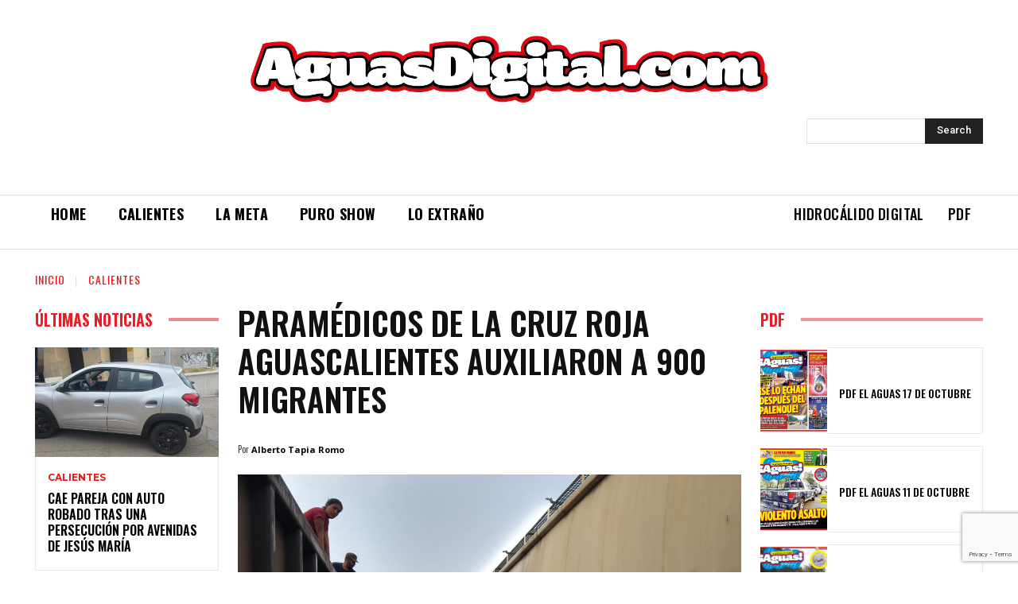

--- FILE ---
content_type: text/html; charset=utf-8
request_url: https://www.google.com/recaptcha/api2/anchor?ar=1&k=6LdhJMQZAAAAAFkoj9iGgcZl2WQ3tkvISrk0i_Lk&co=aHR0cHM6Ly9hZ3Vhc2RpZ2l0YWwuY29tOjQ0Mw..&hl=en&v=PoyoqOPhxBO7pBk68S4YbpHZ&size=invisible&anchor-ms=20000&execute-ms=30000&cb=5vyejvfvybrc
body_size: 48686
content:
<!DOCTYPE HTML><html dir="ltr" lang="en"><head><meta http-equiv="Content-Type" content="text/html; charset=UTF-8">
<meta http-equiv="X-UA-Compatible" content="IE=edge">
<title>reCAPTCHA</title>
<style type="text/css">
/* cyrillic-ext */
@font-face {
  font-family: 'Roboto';
  font-style: normal;
  font-weight: 400;
  font-stretch: 100%;
  src: url(//fonts.gstatic.com/s/roboto/v48/KFO7CnqEu92Fr1ME7kSn66aGLdTylUAMa3GUBHMdazTgWw.woff2) format('woff2');
  unicode-range: U+0460-052F, U+1C80-1C8A, U+20B4, U+2DE0-2DFF, U+A640-A69F, U+FE2E-FE2F;
}
/* cyrillic */
@font-face {
  font-family: 'Roboto';
  font-style: normal;
  font-weight: 400;
  font-stretch: 100%;
  src: url(//fonts.gstatic.com/s/roboto/v48/KFO7CnqEu92Fr1ME7kSn66aGLdTylUAMa3iUBHMdazTgWw.woff2) format('woff2');
  unicode-range: U+0301, U+0400-045F, U+0490-0491, U+04B0-04B1, U+2116;
}
/* greek-ext */
@font-face {
  font-family: 'Roboto';
  font-style: normal;
  font-weight: 400;
  font-stretch: 100%;
  src: url(//fonts.gstatic.com/s/roboto/v48/KFO7CnqEu92Fr1ME7kSn66aGLdTylUAMa3CUBHMdazTgWw.woff2) format('woff2');
  unicode-range: U+1F00-1FFF;
}
/* greek */
@font-face {
  font-family: 'Roboto';
  font-style: normal;
  font-weight: 400;
  font-stretch: 100%;
  src: url(//fonts.gstatic.com/s/roboto/v48/KFO7CnqEu92Fr1ME7kSn66aGLdTylUAMa3-UBHMdazTgWw.woff2) format('woff2');
  unicode-range: U+0370-0377, U+037A-037F, U+0384-038A, U+038C, U+038E-03A1, U+03A3-03FF;
}
/* math */
@font-face {
  font-family: 'Roboto';
  font-style: normal;
  font-weight: 400;
  font-stretch: 100%;
  src: url(//fonts.gstatic.com/s/roboto/v48/KFO7CnqEu92Fr1ME7kSn66aGLdTylUAMawCUBHMdazTgWw.woff2) format('woff2');
  unicode-range: U+0302-0303, U+0305, U+0307-0308, U+0310, U+0312, U+0315, U+031A, U+0326-0327, U+032C, U+032F-0330, U+0332-0333, U+0338, U+033A, U+0346, U+034D, U+0391-03A1, U+03A3-03A9, U+03B1-03C9, U+03D1, U+03D5-03D6, U+03F0-03F1, U+03F4-03F5, U+2016-2017, U+2034-2038, U+203C, U+2040, U+2043, U+2047, U+2050, U+2057, U+205F, U+2070-2071, U+2074-208E, U+2090-209C, U+20D0-20DC, U+20E1, U+20E5-20EF, U+2100-2112, U+2114-2115, U+2117-2121, U+2123-214F, U+2190, U+2192, U+2194-21AE, U+21B0-21E5, U+21F1-21F2, U+21F4-2211, U+2213-2214, U+2216-22FF, U+2308-230B, U+2310, U+2319, U+231C-2321, U+2336-237A, U+237C, U+2395, U+239B-23B7, U+23D0, U+23DC-23E1, U+2474-2475, U+25AF, U+25B3, U+25B7, U+25BD, U+25C1, U+25CA, U+25CC, U+25FB, U+266D-266F, U+27C0-27FF, U+2900-2AFF, U+2B0E-2B11, U+2B30-2B4C, U+2BFE, U+3030, U+FF5B, U+FF5D, U+1D400-1D7FF, U+1EE00-1EEFF;
}
/* symbols */
@font-face {
  font-family: 'Roboto';
  font-style: normal;
  font-weight: 400;
  font-stretch: 100%;
  src: url(//fonts.gstatic.com/s/roboto/v48/KFO7CnqEu92Fr1ME7kSn66aGLdTylUAMaxKUBHMdazTgWw.woff2) format('woff2');
  unicode-range: U+0001-000C, U+000E-001F, U+007F-009F, U+20DD-20E0, U+20E2-20E4, U+2150-218F, U+2190, U+2192, U+2194-2199, U+21AF, U+21E6-21F0, U+21F3, U+2218-2219, U+2299, U+22C4-22C6, U+2300-243F, U+2440-244A, U+2460-24FF, U+25A0-27BF, U+2800-28FF, U+2921-2922, U+2981, U+29BF, U+29EB, U+2B00-2BFF, U+4DC0-4DFF, U+FFF9-FFFB, U+10140-1018E, U+10190-1019C, U+101A0, U+101D0-101FD, U+102E0-102FB, U+10E60-10E7E, U+1D2C0-1D2D3, U+1D2E0-1D37F, U+1F000-1F0FF, U+1F100-1F1AD, U+1F1E6-1F1FF, U+1F30D-1F30F, U+1F315, U+1F31C, U+1F31E, U+1F320-1F32C, U+1F336, U+1F378, U+1F37D, U+1F382, U+1F393-1F39F, U+1F3A7-1F3A8, U+1F3AC-1F3AF, U+1F3C2, U+1F3C4-1F3C6, U+1F3CA-1F3CE, U+1F3D4-1F3E0, U+1F3ED, U+1F3F1-1F3F3, U+1F3F5-1F3F7, U+1F408, U+1F415, U+1F41F, U+1F426, U+1F43F, U+1F441-1F442, U+1F444, U+1F446-1F449, U+1F44C-1F44E, U+1F453, U+1F46A, U+1F47D, U+1F4A3, U+1F4B0, U+1F4B3, U+1F4B9, U+1F4BB, U+1F4BF, U+1F4C8-1F4CB, U+1F4D6, U+1F4DA, U+1F4DF, U+1F4E3-1F4E6, U+1F4EA-1F4ED, U+1F4F7, U+1F4F9-1F4FB, U+1F4FD-1F4FE, U+1F503, U+1F507-1F50B, U+1F50D, U+1F512-1F513, U+1F53E-1F54A, U+1F54F-1F5FA, U+1F610, U+1F650-1F67F, U+1F687, U+1F68D, U+1F691, U+1F694, U+1F698, U+1F6AD, U+1F6B2, U+1F6B9-1F6BA, U+1F6BC, U+1F6C6-1F6CF, U+1F6D3-1F6D7, U+1F6E0-1F6EA, U+1F6F0-1F6F3, U+1F6F7-1F6FC, U+1F700-1F7FF, U+1F800-1F80B, U+1F810-1F847, U+1F850-1F859, U+1F860-1F887, U+1F890-1F8AD, U+1F8B0-1F8BB, U+1F8C0-1F8C1, U+1F900-1F90B, U+1F93B, U+1F946, U+1F984, U+1F996, U+1F9E9, U+1FA00-1FA6F, U+1FA70-1FA7C, U+1FA80-1FA89, U+1FA8F-1FAC6, U+1FACE-1FADC, U+1FADF-1FAE9, U+1FAF0-1FAF8, U+1FB00-1FBFF;
}
/* vietnamese */
@font-face {
  font-family: 'Roboto';
  font-style: normal;
  font-weight: 400;
  font-stretch: 100%;
  src: url(//fonts.gstatic.com/s/roboto/v48/KFO7CnqEu92Fr1ME7kSn66aGLdTylUAMa3OUBHMdazTgWw.woff2) format('woff2');
  unicode-range: U+0102-0103, U+0110-0111, U+0128-0129, U+0168-0169, U+01A0-01A1, U+01AF-01B0, U+0300-0301, U+0303-0304, U+0308-0309, U+0323, U+0329, U+1EA0-1EF9, U+20AB;
}
/* latin-ext */
@font-face {
  font-family: 'Roboto';
  font-style: normal;
  font-weight: 400;
  font-stretch: 100%;
  src: url(//fonts.gstatic.com/s/roboto/v48/KFO7CnqEu92Fr1ME7kSn66aGLdTylUAMa3KUBHMdazTgWw.woff2) format('woff2');
  unicode-range: U+0100-02BA, U+02BD-02C5, U+02C7-02CC, U+02CE-02D7, U+02DD-02FF, U+0304, U+0308, U+0329, U+1D00-1DBF, U+1E00-1E9F, U+1EF2-1EFF, U+2020, U+20A0-20AB, U+20AD-20C0, U+2113, U+2C60-2C7F, U+A720-A7FF;
}
/* latin */
@font-face {
  font-family: 'Roboto';
  font-style: normal;
  font-weight: 400;
  font-stretch: 100%;
  src: url(//fonts.gstatic.com/s/roboto/v48/KFO7CnqEu92Fr1ME7kSn66aGLdTylUAMa3yUBHMdazQ.woff2) format('woff2');
  unicode-range: U+0000-00FF, U+0131, U+0152-0153, U+02BB-02BC, U+02C6, U+02DA, U+02DC, U+0304, U+0308, U+0329, U+2000-206F, U+20AC, U+2122, U+2191, U+2193, U+2212, U+2215, U+FEFF, U+FFFD;
}
/* cyrillic-ext */
@font-face {
  font-family: 'Roboto';
  font-style: normal;
  font-weight: 500;
  font-stretch: 100%;
  src: url(//fonts.gstatic.com/s/roboto/v48/KFO7CnqEu92Fr1ME7kSn66aGLdTylUAMa3GUBHMdazTgWw.woff2) format('woff2');
  unicode-range: U+0460-052F, U+1C80-1C8A, U+20B4, U+2DE0-2DFF, U+A640-A69F, U+FE2E-FE2F;
}
/* cyrillic */
@font-face {
  font-family: 'Roboto';
  font-style: normal;
  font-weight: 500;
  font-stretch: 100%;
  src: url(//fonts.gstatic.com/s/roboto/v48/KFO7CnqEu92Fr1ME7kSn66aGLdTylUAMa3iUBHMdazTgWw.woff2) format('woff2');
  unicode-range: U+0301, U+0400-045F, U+0490-0491, U+04B0-04B1, U+2116;
}
/* greek-ext */
@font-face {
  font-family: 'Roboto';
  font-style: normal;
  font-weight: 500;
  font-stretch: 100%;
  src: url(//fonts.gstatic.com/s/roboto/v48/KFO7CnqEu92Fr1ME7kSn66aGLdTylUAMa3CUBHMdazTgWw.woff2) format('woff2');
  unicode-range: U+1F00-1FFF;
}
/* greek */
@font-face {
  font-family: 'Roboto';
  font-style: normal;
  font-weight: 500;
  font-stretch: 100%;
  src: url(//fonts.gstatic.com/s/roboto/v48/KFO7CnqEu92Fr1ME7kSn66aGLdTylUAMa3-UBHMdazTgWw.woff2) format('woff2');
  unicode-range: U+0370-0377, U+037A-037F, U+0384-038A, U+038C, U+038E-03A1, U+03A3-03FF;
}
/* math */
@font-face {
  font-family: 'Roboto';
  font-style: normal;
  font-weight: 500;
  font-stretch: 100%;
  src: url(//fonts.gstatic.com/s/roboto/v48/KFO7CnqEu92Fr1ME7kSn66aGLdTylUAMawCUBHMdazTgWw.woff2) format('woff2');
  unicode-range: U+0302-0303, U+0305, U+0307-0308, U+0310, U+0312, U+0315, U+031A, U+0326-0327, U+032C, U+032F-0330, U+0332-0333, U+0338, U+033A, U+0346, U+034D, U+0391-03A1, U+03A3-03A9, U+03B1-03C9, U+03D1, U+03D5-03D6, U+03F0-03F1, U+03F4-03F5, U+2016-2017, U+2034-2038, U+203C, U+2040, U+2043, U+2047, U+2050, U+2057, U+205F, U+2070-2071, U+2074-208E, U+2090-209C, U+20D0-20DC, U+20E1, U+20E5-20EF, U+2100-2112, U+2114-2115, U+2117-2121, U+2123-214F, U+2190, U+2192, U+2194-21AE, U+21B0-21E5, U+21F1-21F2, U+21F4-2211, U+2213-2214, U+2216-22FF, U+2308-230B, U+2310, U+2319, U+231C-2321, U+2336-237A, U+237C, U+2395, U+239B-23B7, U+23D0, U+23DC-23E1, U+2474-2475, U+25AF, U+25B3, U+25B7, U+25BD, U+25C1, U+25CA, U+25CC, U+25FB, U+266D-266F, U+27C0-27FF, U+2900-2AFF, U+2B0E-2B11, U+2B30-2B4C, U+2BFE, U+3030, U+FF5B, U+FF5D, U+1D400-1D7FF, U+1EE00-1EEFF;
}
/* symbols */
@font-face {
  font-family: 'Roboto';
  font-style: normal;
  font-weight: 500;
  font-stretch: 100%;
  src: url(//fonts.gstatic.com/s/roboto/v48/KFO7CnqEu92Fr1ME7kSn66aGLdTylUAMaxKUBHMdazTgWw.woff2) format('woff2');
  unicode-range: U+0001-000C, U+000E-001F, U+007F-009F, U+20DD-20E0, U+20E2-20E4, U+2150-218F, U+2190, U+2192, U+2194-2199, U+21AF, U+21E6-21F0, U+21F3, U+2218-2219, U+2299, U+22C4-22C6, U+2300-243F, U+2440-244A, U+2460-24FF, U+25A0-27BF, U+2800-28FF, U+2921-2922, U+2981, U+29BF, U+29EB, U+2B00-2BFF, U+4DC0-4DFF, U+FFF9-FFFB, U+10140-1018E, U+10190-1019C, U+101A0, U+101D0-101FD, U+102E0-102FB, U+10E60-10E7E, U+1D2C0-1D2D3, U+1D2E0-1D37F, U+1F000-1F0FF, U+1F100-1F1AD, U+1F1E6-1F1FF, U+1F30D-1F30F, U+1F315, U+1F31C, U+1F31E, U+1F320-1F32C, U+1F336, U+1F378, U+1F37D, U+1F382, U+1F393-1F39F, U+1F3A7-1F3A8, U+1F3AC-1F3AF, U+1F3C2, U+1F3C4-1F3C6, U+1F3CA-1F3CE, U+1F3D4-1F3E0, U+1F3ED, U+1F3F1-1F3F3, U+1F3F5-1F3F7, U+1F408, U+1F415, U+1F41F, U+1F426, U+1F43F, U+1F441-1F442, U+1F444, U+1F446-1F449, U+1F44C-1F44E, U+1F453, U+1F46A, U+1F47D, U+1F4A3, U+1F4B0, U+1F4B3, U+1F4B9, U+1F4BB, U+1F4BF, U+1F4C8-1F4CB, U+1F4D6, U+1F4DA, U+1F4DF, U+1F4E3-1F4E6, U+1F4EA-1F4ED, U+1F4F7, U+1F4F9-1F4FB, U+1F4FD-1F4FE, U+1F503, U+1F507-1F50B, U+1F50D, U+1F512-1F513, U+1F53E-1F54A, U+1F54F-1F5FA, U+1F610, U+1F650-1F67F, U+1F687, U+1F68D, U+1F691, U+1F694, U+1F698, U+1F6AD, U+1F6B2, U+1F6B9-1F6BA, U+1F6BC, U+1F6C6-1F6CF, U+1F6D3-1F6D7, U+1F6E0-1F6EA, U+1F6F0-1F6F3, U+1F6F7-1F6FC, U+1F700-1F7FF, U+1F800-1F80B, U+1F810-1F847, U+1F850-1F859, U+1F860-1F887, U+1F890-1F8AD, U+1F8B0-1F8BB, U+1F8C0-1F8C1, U+1F900-1F90B, U+1F93B, U+1F946, U+1F984, U+1F996, U+1F9E9, U+1FA00-1FA6F, U+1FA70-1FA7C, U+1FA80-1FA89, U+1FA8F-1FAC6, U+1FACE-1FADC, U+1FADF-1FAE9, U+1FAF0-1FAF8, U+1FB00-1FBFF;
}
/* vietnamese */
@font-face {
  font-family: 'Roboto';
  font-style: normal;
  font-weight: 500;
  font-stretch: 100%;
  src: url(//fonts.gstatic.com/s/roboto/v48/KFO7CnqEu92Fr1ME7kSn66aGLdTylUAMa3OUBHMdazTgWw.woff2) format('woff2');
  unicode-range: U+0102-0103, U+0110-0111, U+0128-0129, U+0168-0169, U+01A0-01A1, U+01AF-01B0, U+0300-0301, U+0303-0304, U+0308-0309, U+0323, U+0329, U+1EA0-1EF9, U+20AB;
}
/* latin-ext */
@font-face {
  font-family: 'Roboto';
  font-style: normal;
  font-weight: 500;
  font-stretch: 100%;
  src: url(//fonts.gstatic.com/s/roboto/v48/KFO7CnqEu92Fr1ME7kSn66aGLdTylUAMa3KUBHMdazTgWw.woff2) format('woff2');
  unicode-range: U+0100-02BA, U+02BD-02C5, U+02C7-02CC, U+02CE-02D7, U+02DD-02FF, U+0304, U+0308, U+0329, U+1D00-1DBF, U+1E00-1E9F, U+1EF2-1EFF, U+2020, U+20A0-20AB, U+20AD-20C0, U+2113, U+2C60-2C7F, U+A720-A7FF;
}
/* latin */
@font-face {
  font-family: 'Roboto';
  font-style: normal;
  font-weight: 500;
  font-stretch: 100%;
  src: url(//fonts.gstatic.com/s/roboto/v48/KFO7CnqEu92Fr1ME7kSn66aGLdTylUAMa3yUBHMdazQ.woff2) format('woff2');
  unicode-range: U+0000-00FF, U+0131, U+0152-0153, U+02BB-02BC, U+02C6, U+02DA, U+02DC, U+0304, U+0308, U+0329, U+2000-206F, U+20AC, U+2122, U+2191, U+2193, U+2212, U+2215, U+FEFF, U+FFFD;
}
/* cyrillic-ext */
@font-face {
  font-family: 'Roboto';
  font-style: normal;
  font-weight: 900;
  font-stretch: 100%;
  src: url(//fonts.gstatic.com/s/roboto/v48/KFO7CnqEu92Fr1ME7kSn66aGLdTylUAMa3GUBHMdazTgWw.woff2) format('woff2');
  unicode-range: U+0460-052F, U+1C80-1C8A, U+20B4, U+2DE0-2DFF, U+A640-A69F, U+FE2E-FE2F;
}
/* cyrillic */
@font-face {
  font-family: 'Roboto';
  font-style: normal;
  font-weight: 900;
  font-stretch: 100%;
  src: url(//fonts.gstatic.com/s/roboto/v48/KFO7CnqEu92Fr1ME7kSn66aGLdTylUAMa3iUBHMdazTgWw.woff2) format('woff2');
  unicode-range: U+0301, U+0400-045F, U+0490-0491, U+04B0-04B1, U+2116;
}
/* greek-ext */
@font-face {
  font-family: 'Roboto';
  font-style: normal;
  font-weight: 900;
  font-stretch: 100%;
  src: url(//fonts.gstatic.com/s/roboto/v48/KFO7CnqEu92Fr1ME7kSn66aGLdTylUAMa3CUBHMdazTgWw.woff2) format('woff2');
  unicode-range: U+1F00-1FFF;
}
/* greek */
@font-face {
  font-family: 'Roboto';
  font-style: normal;
  font-weight: 900;
  font-stretch: 100%;
  src: url(//fonts.gstatic.com/s/roboto/v48/KFO7CnqEu92Fr1ME7kSn66aGLdTylUAMa3-UBHMdazTgWw.woff2) format('woff2');
  unicode-range: U+0370-0377, U+037A-037F, U+0384-038A, U+038C, U+038E-03A1, U+03A3-03FF;
}
/* math */
@font-face {
  font-family: 'Roboto';
  font-style: normal;
  font-weight: 900;
  font-stretch: 100%;
  src: url(//fonts.gstatic.com/s/roboto/v48/KFO7CnqEu92Fr1ME7kSn66aGLdTylUAMawCUBHMdazTgWw.woff2) format('woff2');
  unicode-range: U+0302-0303, U+0305, U+0307-0308, U+0310, U+0312, U+0315, U+031A, U+0326-0327, U+032C, U+032F-0330, U+0332-0333, U+0338, U+033A, U+0346, U+034D, U+0391-03A1, U+03A3-03A9, U+03B1-03C9, U+03D1, U+03D5-03D6, U+03F0-03F1, U+03F4-03F5, U+2016-2017, U+2034-2038, U+203C, U+2040, U+2043, U+2047, U+2050, U+2057, U+205F, U+2070-2071, U+2074-208E, U+2090-209C, U+20D0-20DC, U+20E1, U+20E5-20EF, U+2100-2112, U+2114-2115, U+2117-2121, U+2123-214F, U+2190, U+2192, U+2194-21AE, U+21B0-21E5, U+21F1-21F2, U+21F4-2211, U+2213-2214, U+2216-22FF, U+2308-230B, U+2310, U+2319, U+231C-2321, U+2336-237A, U+237C, U+2395, U+239B-23B7, U+23D0, U+23DC-23E1, U+2474-2475, U+25AF, U+25B3, U+25B7, U+25BD, U+25C1, U+25CA, U+25CC, U+25FB, U+266D-266F, U+27C0-27FF, U+2900-2AFF, U+2B0E-2B11, U+2B30-2B4C, U+2BFE, U+3030, U+FF5B, U+FF5D, U+1D400-1D7FF, U+1EE00-1EEFF;
}
/* symbols */
@font-face {
  font-family: 'Roboto';
  font-style: normal;
  font-weight: 900;
  font-stretch: 100%;
  src: url(//fonts.gstatic.com/s/roboto/v48/KFO7CnqEu92Fr1ME7kSn66aGLdTylUAMaxKUBHMdazTgWw.woff2) format('woff2');
  unicode-range: U+0001-000C, U+000E-001F, U+007F-009F, U+20DD-20E0, U+20E2-20E4, U+2150-218F, U+2190, U+2192, U+2194-2199, U+21AF, U+21E6-21F0, U+21F3, U+2218-2219, U+2299, U+22C4-22C6, U+2300-243F, U+2440-244A, U+2460-24FF, U+25A0-27BF, U+2800-28FF, U+2921-2922, U+2981, U+29BF, U+29EB, U+2B00-2BFF, U+4DC0-4DFF, U+FFF9-FFFB, U+10140-1018E, U+10190-1019C, U+101A0, U+101D0-101FD, U+102E0-102FB, U+10E60-10E7E, U+1D2C0-1D2D3, U+1D2E0-1D37F, U+1F000-1F0FF, U+1F100-1F1AD, U+1F1E6-1F1FF, U+1F30D-1F30F, U+1F315, U+1F31C, U+1F31E, U+1F320-1F32C, U+1F336, U+1F378, U+1F37D, U+1F382, U+1F393-1F39F, U+1F3A7-1F3A8, U+1F3AC-1F3AF, U+1F3C2, U+1F3C4-1F3C6, U+1F3CA-1F3CE, U+1F3D4-1F3E0, U+1F3ED, U+1F3F1-1F3F3, U+1F3F5-1F3F7, U+1F408, U+1F415, U+1F41F, U+1F426, U+1F43F, U+1F441-1F442, U+1F444, U+1F446-1F449, U+1F44C-1F44E, U+1F453, U+1F46A, U+1F47D, U+1F4A3, U+1F4B0, U+1F4B3, U+1F4B9, U+1F4BB, U+1F4BF, U+1F4C8-1F4CB, U+1F4D6, U+1F4DA, U+1F4DF, U+1F4E3-1F4E6, U+1F4EA-1F4ED, U+1F4F7, U+1F4F9-1F4FB, U+1F4FD-1F4FE, U+1F503, U+1F507-1F50B, U+1F50D, U+1F512-1F513, U+1F53E-1F54A, U+1F54F-1F5FA, U+1F610, U+1F650-1F67F, U+1F687, U+1F68D, U+1F691, U+1F694, U+1F698, U+1F6AD, U+1F6B2, U+1F6B9-1F6BA, U+1F6BC, U+1F6C6-1F6CF, U+1F6D3-1F6D7, U+1F6E0-1F6EA, U+1F6F0-1F6F3, U+1F6F7-1F6FC, U+1F700-1F7FF, U+1F800-1F80B, U+1F810-1F847, U+1F850-1F859, U+1F860-1F887, U+1F890-1F8AD, U+1F8B0-1F8BB, U+1F8C0-1F8C1, U+1F900-1F90B, U+1F93B, U+1F946, U+1F984, U+1F996, U+1F9E9, U+1FA00-1FA6F, U+1FA70-1FA7C, U+1FA80-1FA89, U+1FA8F-1FAC6, U+1FACE-1FADC, U+1FADF-1FAE9, U+1FAF0-1FAF8, U+1FB00-1FBFF;
}
/* vietnamese */
@font-face {
  font-family: 'Roboto';
  font-style: normal;
  font-weight: 900;
  font-stretch: 100%;
  src: url(//fonts.gstatic.com/s/roboto/v48/KFO7CnqEu92Fr1ME7kSn66aGLdTylUAMa3OUBHMdazTgWw.woff2) format('woff2');
  unicode-range: U+0102-0103, U+0110-0111, U+0128-0129, U+0168-0169, U+01A0-01A1, U+01AF-01B0, U+0300-0301, U+0303-0304, U+0308-0309, U+0323, U+0329, U+1EA0-1EF9, U+20AB;
}
/* latin-ext */
@font-face {
  font-family: 'Roboto';
  font-style: normal;
  font-weight: 900;
  font-stretch: 100%;
  src: url(//fonts.gstatic.com/s/roboto/v48/KFO7CnqEu92Fr1ME7kSn66aGLdTylUAMa3KUBHMdazTgWw.woff2) format('woff2');
  unicode-range: U+0100-02BA, U+02BD-02C5, U+02C7-02CC, U+02CE-02D7, U+02DD-02FF, U+0304, U+0308, U+0329, U+1D00-1DBF, U+1E00-1E9F, U+1EF2-1EFF, U+2020, U+20A0-20AB, U+20AD-20C0, U+2113, U+2C60-2C7F, U+A720-A7FF;
}
/* latin */
@font-face {
  font-family: 'Roboto';
  font-style: normal;
  font-weight: 900;
  font-stretch: 100%;
  src: url(//fonts.gstatic.com/s/roboto/v48/KFO7CnqEu92Fr1ME7kSn66aGLdTylUAMa3yUBHMdazQ.woff2) format('woff2');
  unicode-range: U+0000-00FF, U+0131, U+0152-0153, U+02BB-02BC, U+02C6, U+02DA, U+02DC, U+0304, U+0308, U+0329, U+2000-206F, U+20AC, U+2122, U+2191, U+2193, U+2212, U+2215, U+FEFF, U+FFFD;
}

</style>
<link rel="stylesheet" type="text/css" href="https://www.gstatic.com/recaptcha/releases/PoyoqOPhxBO7pBk68S4YbpHZ/styles__ltr.css">
<script nonce="nElwYcw2hdQnEyAUwHRHnQ" type="text/javascript">window['__recaptcha_api'] = 'https://www.google.com/recaptcha/api2/';</script>
<script type="text/javascript" src="https://www.gstatic.com/recaptcha/releases/PoyoqOPhxBO7pBk68S4YbpHZ/recaptcha__en.js" nonce="nElwYcw2hdQnEyAUwHRHnQ">
      
    </script></head>
<body><div id="rc-anchor-alert" class="rc-anchor-alert"></div>
<input type="hidden" id="recaptcha-token" value="[base64]">
<script type="text/javascript" nonce="nElwYcw2hdQnEyAUwHRHnQ">
      recaptcha.anchor.Main.init("[\x22ainput\x22,[\x22bgdata\x22,\x22\x22,\[base64]/[base64]/[base64]/[base64]/[base64]/[base64]/[base64]/[base64]/[base64]/[base64]\\u003d\x22,\[base64]\x22,\x22wpcnwoHDtMOCwpzDnMK3IcKZGCUlT1VfYcOKw5lPw5gGwpMqwoXCnSIuakxKZ8KnO8K1Wl3CgsOGcG16wpHCscOEwpbCgmHDl2nCmsOhwqjCkMKFw4M5wrnDj8Oew6vCsBtmB8KQwrbDvcKsw7Y0aMOTw53ChcOQwqkjEMOtIzLCt180wrLCp8ORAX/Duy17w4hvdAFoaWjCqMOwXCMww5l2wpMXVCBdV3Eqw4jDpsKSwqF/[base64]/DvcOmdcOnw5TDuxfClcO1woIWGsO/Hx7CksOhGkxgHcOXw47CmQzDsMOwBE4YwrPDumbCkMOswrzDq8OObxbDh8KUwr7CvHvCnUwcw6rDiMKDwroyw7YUwqzCrsKfwpLDrVfDkMKDwpnDn1R7wqhpw5gRw5nDusKJQMKBw58MIsOMX8K5eA/CjMKfwpATw7fCtz3CmDoCWAzCnhcxwoLDgC87dyfCki7Cp8ODYMK7wo8abhzDh8KnBGg5w6DCgsOew4TCtMKJfsOwwpFkHFvCucOwbmMyw7/Cvl7ChcKyw4jDvWzDr1XCg8KhRU1yO8Kpw5YeBnfDs8K6wr4eGmDCvsKCaMKQDicyDsK/TxYnGsKaa8KYN1scc8Kew5/DiMKBGsKfURALw5/DjSQFw77CmTLDk8K4w44oAWXCmsKzT8KjPsOUZMKeBTRBw6AMw5XCuynDrMOcHlLCusKwwoDDuMKaNcKuNl4gGsKhw5LDpggYU1ADworDtsO6NcO7MkV1C8OIwpjDksKww6tcw5zDmMK7NyPDuWxmcw4ZZMOAw5tZwpzDrn3DusKWB8OhRMO3SFtvwphJSBh2UE5/woMlw7bDgMK+K8KIwqLDkE/ChcOMNMOew6RZw5ENw7QCbExOdhvDsD9GYsKkwrtSdjzDtMOHYk98w7NhQcOAKMO0ZyE0w7MxCcOMw5bClsKXZw/Cg8OhGmwzw78QQy1VXMK+wqLCnWBjPMO2w5zCrMKVwp7DkhXChcOWw7XDlMOdRsOswoXDvsO/[base64]/DvMOPwrtzDMOeAcO0L8OlTcKjwoULw54tAcOkw5Qbwo/DiHwMLsO5ZsO4F8KgHAPCoMK+HQHCu8KVwpDCsVTChnMwU8OMwpTChSwld1tawo7CjsO/[base64]/DmkRUfcObw6kBaFfCtk3DjcOmw7HDhj/[base64]/DkSh8wozDp8OhB8KtwrZrZ8O1WMKSBMOvfMOSw4TDlA7DqcK5a8ODWQLCvB7Dm1V3wqJ2w53Dq3nCpXLCksKKU8OxShPDucKkAsKuSMO6DS7CpsKswpDDnFF9E8OfO8KGw7jDshbDucOdwr/[base64]/DmHAkch45wqXCvBxGeMOMbmhbaMO0A1MZawLCrMOJwpclDl3Dk27Dtl3CtsO8SsOFw5s5QsKdw7bDhGnCoAvCmwjDhcKqIG4SwqR9wqHCl1TDsTstw6ZjAQIYUcKYBMOrw5DClMOFc3fDgcKeRcOxwqIXVcKDw7ICw6nDszInfcKLUyN5GMOcwqNrw7fCgA/[base64]/w7PChcO3w6QFQ8KWCjfCgMOeFRnChMKSwo7CgEfDv8OaAVZ1FMOPwrzDg28Rw53ChsKRU8O7w7p2CsKJZWLCv8KwwpXCjSTChDgAwpwHR21JwpLDvwF7w4FJw73CpcK5w4TDv8OmIWgTwqdUwpZjN8KgO0/Cpi/Cpl1Ow73CnsKZA8K0TGhPwrFpwrLCphk1cxtTJw4OwoPCkcKOesOnwozCq8OaHl8nLW1vPVXDgCfDvsOpXHHCscOHGMKeRcO+w6ILw7oSwpXDvkl8EsOiwq40dsOow5/ChcOiScOEdy3ChMKeBCPCnsK9OsOXw4vDglnCicKRw5/DjF/[base64]/CnC/DnCTCuj9Rwq1rw5cTKcOYw6nDhVglBltcw7sgGRthwoPDmx1Tw7d6wodRwqkvJsObbnQBwqjDo0fCrsKOwrTCsMKGwpZMJCHCiUc7w4/CgsO0wotxwrkOwpTCoETDh0jCmMObWsK8wq5PcEUqdcK/OMKaZh80eG1aJMKRCMK/D8Obw59/ID1cwr/[base64]/[base64]/CosK8A8Ovwptww5nCuMKiChPCucK0aj1kwqdSHWTDq1XChyrDpH3DrDVBw49+w5pbw4llw48Yw7XDg8ONZcK7eMKIw5rCh8OCwq5xQMKXTCjDisKywpDCmcKywp00GWLCmVTCmsK/KwUnw4LDn8KUPxXCk1jDj28Ww7nDocOQO0lobhw1woI7wrvCmTBYwqd9csO0w5czwpUvwpTCrgxhw45YwoHDvGtgGsKbB8ORQ0XDiSZ7VMOnwrVfwpbCgzt/wpNTw7wUVMKxw5FmwqLDkcKnwqUcb0vCk1fChMOtS3fCtsK5OnjCjsKcwoQJImUvF1sQw5cSTcKyMl9EDkwRCsODCMK0wrQZQR/Dk2Ifw4Ugwo5xw4/CjHPCncOkWVcUA8K0UXVQJlLDhlYwMsKsw6pzeMKcMhTCgS0HcxTDicOEwpXCn8KRw7DDkizDsMKgBAfCtcOPw7jDi8K6w5NAS3s1w6xLD8KmwpV5w5cjdMKQDB/[base64]/DsjU5JcKxKcKtX8KZw4hGw68Xw6B6DnfCrsORKUnChcK5NVRYw4jDlCg6JTHCvMO5wrkhwpY4KDJdXsOmwpvDnGnDocOoSMKFBcKQFcOYP0DCpsOLwqjDrzAtwrHDksKtwrLCuipzwrHDlsKqwrIewpc4w7DDvEA5OkfCl8OpesO/[base64]/CkcOrwqQzw6JQEjd4w4Jfw6vCjMKFMSliKE7CklXClcKOw6DDkgYNw54SwoPDiznDkMK8w7nCtVpgw7tQw48DcsKJw6/[base64]/CrsOXL8Ouw4tiw4zDjsOUwpgvwpjDiUPDhMKSOAB3w7LCsl0DdcKma8OCw5/[base64]/wrjCkMKRwpYKwosoFGE8wq0HfFLCuRbCjcKgHl/CjhXCsDtaeMO1wozDnD0IwrHCusOjOX92wqTCssOcX8KbKyDDlBzCoikNwo5bYTPChcOzwpQQfVjDuBzDu8Kxa0zDtcOgExlrFMKQMBpVwprDm8OYHGsjw7BKZRw6w6cyBS/[base64]/DuhnDjh7Cv8KlCcOBwqsdwr7CucO7CVjCpGvCoXPDjVfCjMO4QMOPTsK9U3/DqsKnwo/[base64]/OhsFSsObAcKIdALCghvDhsKvISB6wqcKwrd9woHDnsKMcncRAcKiw6PCgyjDkjzClcKrwrrCoEQRdGwxw7tYwpvCvwTDpnvCoU5ow7PCuFbDm27Cgy/[base64]/CvSQWw5MsRRAbwoVhw57ChiQMw5tvPcKLwq/CkcOgw4YBw5NnL8KcwqjDl8OlGcKhwoDDoV3DqgDCncOmwr/DiQscOREGwq/Diz3Do8KoEyLDqgB0w7zDmSTCrypSw6gLwpvDpMOSwrNCwqrCkiPDksO6wo88Ok0fwrsxJMK/w4LCnXnDrlvCiDjClsODw7xnwqPCgMKlwq/CnxRBSsOFwovDp8KRwrI3c2PDlMOTwpcvc8KawrvCmMO9w6/DgMKow5DDp0/CmcKhwpw6w7Nxw5lDPcOhUsKNwqN/LMKxw7DCocOVw6EuSz4VdA/[base64]/BsK5w6zDjnwyYcKdMcKCdlbCsFvDrXrDk2UzYA/CryAQw47Dp0XCjFA4QsK3w6zCqMOGwrnCiFh+JMO2ATMVw4Jvw5vDtD3CvMKXw7EVwoDClMOgaMOxSsKRZsOlFcO3wqYtasOmD2khJMKHw6jCpMOdwp7CosKbw63Ci8OQH15hI1XCg8KrFmpCcxw7XQZSw47DssKqHg/CrMOOM2fCnANKwo8+w4TCpcKgw7JlCcO8wqUAXx7CtcKJw6dbBTnDsWNbw5jCuMOfw4jCuz3DsEHDocKKwqdew4AmYBQRw6XCpC/CgMK0wrtQw6fClMO4SsOGwo5Nw6ZpwpHDsH3DtcOFLWbDosOLw5DCk8OifsKzw4FKwroAc2QsLDEiPT7ClnJ/w5Aow6TDiMO7w4rDg8OicMOewp4NN8KmQMKjw6rCpkYtfSLCm3LDuELDs8OiworCncO9wrAgw7sje0fCrh7CqAjCrg/Ds8Kcw7lVAsOrwoZgdsOSPsOXOMKCw4TDuMKuw5JiwqNIw4DDtiQyw40Ewq/DgzZea8OuZcOsw4zDksOBeBM3wrTDgC5NfBt8MzDDk8OrVcKneTEzVMK3eMKqwobDsMOwwpfDssKwP2vCq8KOfcKxw6HDuMOCRF7Dk2gcw5XDlMKncTLDm8OEwojDgH/Cu8OgcMO6ecOzasOew6/Cu8OmAsOgwpt4w6hqDsOCw50Swps4ZAtowolZw6XDpMONwpFbwqDCrcOpwod+w4LDq1XDkMONwrTDj2QMbMKsw7jDhXhkw5J+esOdw7sMGsKAHTQzw5o/YMKmCBxaw6ETw6owwqZffGFsVjfCusObfiTDljECw6jClsOPw4XDjh3Dl2/ChcOkw7NgwpPCn1gxDcK8w7d/w7/[base64]/CtcKhw6LDtBXCnsKnXArCqkzCrkLDqBFUGMKEwrXCpm3Cv1g/[base64]/[base64]/[base64]/DokhxVAJPw5wkw4I5P1IbXsOzRcKHGTjDhcOrwrfChVpzCMKBWnIswojDosKfCcKnZMKqwrdrw6jClh0FwqUXLE7Cpkc+w4JtNzrCsMOjSABnQHLCocOuUALCuCfCpzRpXABywo7Dp3/[base64]/TMOSw6fCu0oMw7HCjcK+bCrDoXpMw7M6NsKef8OSA1ZOXcKIwoPCoMOOAl9uRy5iwpHCnCTDqFrDvcKxNgYvX8ORLMOcwpsYJ8Oiw7XDpRrDmj7DlTjCoRkDwoNyYQBpw4zCmcKjbEbDosOgw43Chm5qwrV/wpnCmRTChcKhVsKsw7fDl8Ocw7zCt17CgsOMwoFMRGPCisKOw4DDji5dwogVFh7Dij9racOAw5fDjVNHw5R7JkzDmcKVcnhNTHscw4jCjMOvQB3Dnixzwqovw7rClcOjdcKNKcKRw7pxw7JSFcKowrXDt8KGFxTCqn3DhQcOwobCoTtINcK/TS8QERFWwqfCusO2L1B4ByLCgMKgw5NIwo/CusK+dMOTacO3w6/[base64]/DmsKkGsOEGMOIw6bCiwBLecKMw6l3VH7DtwrCqm7CrsOHw55uWT/CnsKPw6/[base64]/[base64]/DvMKnwrbCnAgfwol7SgcOblBdw6NawpdVw5R4fMKJSsO5w77DgX1eO8Ojw5/DjMK9ElxXwofCkwrDqw/DmQbCoMK2QTIbZ8KKbsOxw5x7w6bDmkXCksOtwqnCmsORw4BTTUxvWcOxdBvDi8OrAy4Lw6s7wpTCtsKEw5HChcKBwoTCtjd8wrHCkcK9woh/[base64]/wr/CjcKkwrZ6I8OXwr/CmsOLPsKxZAbDqcOJDyHCh0tvOsOTwpnCnMOEbMKOcMKXwrXCgEDDuCXDqQLCoSHCnMOFF24Pw5NJw5bDocK/LXbDpGDCszsFw4/[base64]/CtzvCsMKTw4PDucOcQsK8fnrDl1BGw4NrQMKkw7wsw4oWVcOyJUfCrsKzTMKmwqDCuMOkZRwBTMKGw7fDm0dzw5TCggXCpsKvGcOQBVDCmEDDn3/[base64]/DnsOyPsOOwqnCpUTCqRcoO8OjMn8NG8OVwqJBw6Y6wqTCi8OECB5RwrHCjgTDpsKdVGRlw7fCtmHChsOjwoLCqH7ChwhgP0vCmAIKIMKJwpfCtUrDocOeNAXCmkB9JRADZsKGRj7CssOzw4s1wqQ2w7sPH8KCwpHCtMOeworDmR/Cn29vf8KxMsOvTkzCrcKNPnkUacOzA3xSGSjDj8OQwrHDjVbDkMKFw45Qw5ADwrYRwokiEkXCh8OdGcKREMO8N8O0TsK/wp8Nw4xELmcDTm8Pw5TDkR3DrWRBwpTDs8ONaRsrECTDhMOIMiF7N8K9AB3Cg8KeASIjwrhvw6PDm8O8XWnCljLDlMKUwqXCgsK/GSbCj1PDtEDCmcOiRnnDtRkZDD3CmgtPw67DiMOqZRPDiSAMw47ClcOCw4PCg8KmQFJtZxU4NMKdwrFTacO3OUpQw7gdw6jCoB7Dp8KFw5wqRUZHwqBxw6x5w6zCjTDCjMO4w4AYwpAzwrrDtVRdNkTDpznCtUR5Ii04dsKswrxLH8OSwrTCucKwEsOkwo/CicO0Cz1OHTfDp8OYw4MqNjfDkUcSIhogNsOXFzjCncOzw6VAWThEZgDDocKhU8OYEsKQwofDjMO/AlLDqm/DnUYew6zDjsKARGfCuHYrZmbDvjcvw7E9S8OkADLDrh/DusKzW2UzGF3ClQhRw5Mcf0QXwpdYw68FbVPDhsKlwr3CilN8ZcKRGcKKSMOhU2w7P8KWGsKiwpQjw4bCiR1EJRHDjTIOKcKOAkt/ISwhH2kNNT/CkXLDokTDvwUBwokqw69ERMKrPV8yKsK6wqjCi8OMwo7CoHt0w4c2TMK3YsO/T13DmF1ew7UNEUfDnj3Ct8Oaw5bCh1J6bz3DgjVEW8KNwrxbKyF6CkFgRz5rEnjDoinCrsKTVRHDjj3CnBLCoRzDqxnDkDvCumrDucOFIsKgM2jDnMOFRUEtHwFcZWHClG0reTxWb8Odw6HDoMOLbsKUYsOSK8KCeClVdHB6w6/Cr8OtOB1dw63DoEXCjMOLw7HDlkLClGwaw5BHwpthB8KIwoDDhVQmwpHDkkrDmMKYNMOMw7cgMMKdVDJvKMOkw6F/[base64]/ChcKARS9dIRHCv8KuacOIwqs9KMKvwqDCpRTCs8KCKcO4NAbDpAgCwqTCmiDCojk0dMKXwq/DrCLCt8OzPcKdKnEafMOJw6cyJyvChjzCn29sNMKfK8OPwr/DmwjDhsOsQyXDpQDCkmE1UcKSwp/CkADDmgnCi03DmnnDknvCvQFkBB3Cr8O/DcO7wq3CtcOmVQ4fwrXDnsOBwpdsXBIsb8K7w5lEdMO3wq5vwq3CqsOjQSU1wrvCvXozw4TDu08RwqgJwpoDakvCqcODw5bDtMKNdQXCtVrCs8K1N8O2wqZLaHPDg3/[base64]/Cv8Kxwr4Ewo9Nw6JKHcOdE8Kjw4DCn8OJw6c0cw7DqsO7w5HCu0nDtMKHw6PCqMOGwpc9Y8OrRcKyTcO6XcKqw7M0bsOIKR5Qw4DDtCgjwpxcw7rDmh/DgMOtZMOWBBvDusKGwp7DqSJaw7IXHAQ5w6IQQMKyHsO+w4ZOBwpkwp9oJRvChW9Ka8O/[base64]/CgsKqX8KjUcKtFAhDXsKuw4vCmcKHwolzY8K4w79XABklcgPDs8Khwrd5woEDMMKUwrUVVF8edFrDrzF2w5bCmMK+w57CgH5pw5o5KjzCksKdYXtJwqnCoMKmejwLHkzDrcOgw7wXw7TDk8KfCiYTwphPD8O2VsO+HQ/DrQVMwqt6w7fCusK1H8OzChESw7zDs2x+w4HDjsOCwr7CmGMTUwXCocK+w6hfUyt2LMOSEl5VwptCwrgGAAzDhsKtXsOcwrZNwrZcw71lwooWw5YRw4HChXvCqmIIGMOGKBkWQ8KRCcK/KFLCvyAzc3R5NVktL8KXwrtSw708wpjDtMOfKcKKNsOSw7vDmsOBWE3Ck8KYw4/[base64]/ZMOiw4bCoMORNcOVYw7DkAIJw5Zkw5bDp8OWOsOgO8ODNsOTEXAlUAPCrzjChsKbAW5Kw4IHw6LDoU5WNArCkzt4csOecsOjwpPCtMKSwojCiCHCp0zDuGlpw6/CriHCjsOywqPDkljDvcKrw4NIw7Jqw6ICw7I3NyDCugLDu387w6bChCV+IMODwroOwp9nCsObw4/Ck8OKE8KgwrfDoTbCpTrCnArDsMKWAwAKwqJZRnodwp7DvGsRBx3Cq8K6DMONFWzDo8OGb8OLTsKeY3TDuiHCvsOBOghsYcKNdsKXwovCrHrDn2RAwq/CjsOGIMOawojCpATDnMOjw7vCs8K8BsOQw7bDjxoRwrd3F8Oyw6HDv1VUe1vDpg1sw7HCoMKsIcOOw57DksONJsK6w78sYcONa8OnNMKtCzEOw4w2w6xrwoJvw4TDvUBQw6tXcVjDmXBmwqHDtcOEOykzQ3lddz3DssO+wp/DoBovw7IYM0h0AFxiwrcFd2Y3I2UyCE3CrAFew4/DhQXCi8KXw43CgFJlAEsYwqjDpH/CoMO/w7gcw6Jaw7TDkcKPw4EqVgbCu8KEwr8mwoZHwqTCsMKCw77DhzJCaT8tw7l5RC0MYCLCuMKpwpNYY1FkRVMJwqXCmmLDk0LDoW3CgzHDqMOqSA5TwpbDlD0KwqLCpsOkA2jDncKWJ8KZwrRFfMKow6RrPjPDrlDDtyHDuVxgw65dw4cZAsK0w79Kw41EBkBww5PChA/DmEURw6pIahfCpMOMdBYqw641a8OWEcOmwqnCq8OOW21iw4Y9w6cdVMOcw5AYe8Kmwp53QsK3wr9/esOgwoQtPMKWKcKHWcO7P8ODKsO3HSDDp8Kpwr5gw6LDihfCrz7Cg8Kiw4tKXm0ycELCjcO6w53Ci13ChsOkZMKSN3YZfsKvw4BWGsOVw44kbMO1w4Ydd8OUacOtw4QsfsOKXMKywqPDmUl8w4oldGbDvxPChsKDwrfDr2cFBmvCpsOLwqgYw6HDjsO9w7fDo1/CkhsgGUQ5AsOOwr5WX8OCw5vCkMKjZcK6T8KGwocLwrrDpQXCgcKocG4fBg/DvMK0VMO/wqvDuMKuTwLCqxPDvERuw5zCucOQw4cVwpvCqnrDk1LDnAFba2MZScKybcOGDMOLw7QHwoklKxfCtkcuw6pXJ17DoMOvwrhpd8K3wqUyT2BKwrZ7w5kUT8OASB3DhmkCX8OIBwUQasK9wpUrw5rDjMO8Cy/DhzLDkTnCl8OcF1nCr8Oxw6PDhl/CjsKzwp7DtRMMw4HCh8OhDhh6w6Mfw4QdHz/DhFhLE8OwwpRHw4jDlztowqVbXMOVTsKgw6XChMKDw6LDpGwEwoIMwrzCksKwwo/[base64]/[base64]/CnEgFw77CpVYJwoPCmEHDigRwwpjChMOVWEbCqsOiSMOZw6hIPcK9wolkw6UcwpXCoMKCw5cxdg/[base64]/[base64]/wq1+wqdIS8Kyw7nCicOzw7RUY8KJbMOtdk7Dg8K/wr7Dn8KawqPCgF9DGsKmwq/CtnAVw7HDocOLPcO7w6fCn8OJS3FQwonCkD0Owr/[base64]/[base64]/FMOdw5vCqjEsQMKpXnPDg8KjK3vCqVZnfEjDsy7DnUDDq8Kewp0+wotVM1TCpRA+wp/CrcKpw4pqYMK5QxHDpz7DgsO5w4IedsO/[base64]/CosK0XnZwfsKTwqoOwo/ClXlFacK2eWDChcOiD8KtY8O9w7Vrw5MIesOQOcKfNcOtw53CjMKBw6jCm8OMCTfCjcOUwoQgw5nDr1hcwqFSwrbDrQAjwoDCpnl/wr/DlMKLOywGFsKjw45RL1/Dh1DDhMKdwoUGw4rCiFHDqcK5w6YlQV0hwp8Nw4vChcKXeMO7wrnDiMKzwqxmwoPCpsKHwpVPCMO+wrwLw5TCoTslK10Ww7HDmlcdw5DCsMOkKMOZwo1UKcOxcsOlw48UwrzDocOkwo3DqQbDrSvDqzDDui3Cp8OHb2TDmsOow7w+S3/Dhy/[base64]/[base64]/CjsOySUjCoWzDlyAiIMOsw6vCp8OXw4sJw4hKw5A0ecOkTcKVUcKkw5IhPsKGw4UhbgbDhsKOMcKaw7bClsKdKsOUKR7CrUFSwp5tVRzCpS0zFMKvwqDDvlPDgTF9N8OwWWTCiTHCm8OrcsOPwpXDm18NPcOsIsK7wp5TwpLDgE/CugN9w5PCpsKCTMO5QcO0w7hXwp1vcMOeQRszw5E3USjDh8Kyw7dgHsOzw47DpE5ZDsOkwr3DpsODw6nDiEs6fMKADsKLwqs8YkUZw7JAwpjDoMKLw6ooDyLCgh/Dj8KFw48pwoR3wo/Clw1OLcOyZC1Nw4vCkVrDvsOSw7ZPwr/ClsO/I0YBZ8OCwpjDsMK4EMOGw7FJw60Fw79FGcOGw6/CvMORw6rDjcOIwqxzLsOVIDvDhAxZw6Ihw6QRWMKiCH8mLCDCv8OKUhhSQz5cwp1ewpnCojXDgXdww7djKMOrb8K3wq0QZcO0KEshw5rChsKdfsOcwovDhHMHQsKuw6/[base64]/CqcONGl4Tw6PCkMObUk/CiHUOw418f8KKbsKzw67DmBnDn8K0wrvCqcKdwqd1bMOkwojCqTEQw6zDksOFWhHCnxoXNCbCnnDCqMOZwrFIBTrCjEDDs8OHwrw9wqXDjjjDp38CwonCghvCnMOCM3cKIVPCtxfDnsOQwrnCpsKvQ33CrWvDqsOoS8Onw6LCnRtKw4wdIsK4XgdpQcOvw5Y/wrTDgGFfW8KmDgtdw5rDscK6w5rDmMKAwpzDp8KAwqktVsKWwoxywprCjsKiHWclwoHDnMOZwovDocK/Y8Krw7QVDnp6w4EzwoZ6LmBUw6YkH8KCwo8TFjfCvB5gZXvCmMODw6LDnsO3w55vMkTCsRfCtGDDgcOVE3LClhzCt8O5w416woXCj8KMRMK1w7YnOyQnwqvDv8KIJyhjecKHZ8ONBBHCn8O8wqA5GcKnSW0HwqvDscKvE8Odw7vCsXvCjX14bB4tUHrDtMK/[base64]/DhcKOw5EZwoXDlMO8wpNnw6NUwp7Dtj3CtcO+JWU7VcKqEiE/IMOLw4fCmcOVw53CgMK+w4TChcKmSkHDuMOew5fDqMOwJUsBw7NQDSJ1EMOQNMO4Z8Khw61ow7lDNSkXw43DpXNIw4gDwrLCs1Q1w4rCh8O1wovCjQxnXAdScwTClcOgACYYwptafcKTw5lbcMOpNsOew4jDmDzDn8OtwrTCtFJ7wonDjz/[base64]/[base64]/DhsOowrTCsMO/wpDCmQ3ClWEZXGYPw57CvcO4LRHCncOvwodFwqjDmcOJwqjCtcOzw6jCkcOCwofChsK3N8O8Y8KvwpLCq3Vcw5vChG8efsOPBCkhFMO0w615wrhpw4fDkcOnMnR4wp4KRsOZwq97w4DClTTCiFbCtCQ4wp/CpQxEw7lTaEHCjXDCpsKgI8OBaQgDQcKXTcOVO2HDkjHCnsOUJE/Cr8KYwq7CiSxUfMOaScKwwrIHacKJw7rDsQ4Zw7jCtMO4ODPCohrCmsKNw6vDkl3DjksCCsOILgDCkCPCuMOpwoZYWcKiMAI0ZcO4w6vCuxHCpMKsGsO3wrTDqsKrwrh6fg/CgR/DnQJGwr1owqjClcO9w7rCt8KSw77DnipIRMKqc0IBRGTDjSAGw4bDkH3ClWbCgMOVwrtqw4cmMsK1dMOZHsKbw7dkYErDkcKzwpVORsOkeQ3CtcKtwofDucOoTgjCiTsBXsKqw6fCnQPColHChn/CgsKsN8Kkw7dUJ8O2WiU2EsO5w5jDmcKdw4FDdWTDnMOHwq7CuzvDrkDDlh01ZMOnD8KJw5PDpMOuw4HCrx7Dk8KdRcKvCUbDvsOEw5VUQz7Dpx/Dr8OPQSp3woRxw6RTw4Fgw4bCp8KwXMO4w7HDoMOdcQkRwocJw74HQ8O0GldLwpBPwqHCmcOMYSByf8OXwq/Ch8OnwrPCpz4dW8OMF8K6Agd7STjCjU4cwq7DoMO1w6HDn8Ksw4jDlcOpwqAxwqzCsQ8Wwp1/JAQWGsO8wpTDkn/CoyTCrHJEwrXCnMKMP3jCr3lHZXTDq0TCoW5dw5tiw6rCnsKQw63Djg7DksKMw4/DqcKsw6dQasO3KcKlTQ58LiEmHMOrwpAhw4R8woo/w6U/w7RHw7Uqw7HDo8OqASprwpBifiPDu8KZGcKuw47CnsKme8ODKTjChhHCvcKiWyLClcKiwqXCmcOzZ8O5UsOdJ8K/S0TDocOCWREvw7JgMsOMw7EzwoTDqcKNahVZwocnbMK5fsKbK2XDhGbDs8OyB8OUeMOZbMKsdGdkwrsgwqYhw4JZIcOWw4nCtR7DqMOtw6PCgcOgw43ClcKBw6PCh8Oww63DoyVvSnN1c8K/wqApanXCjxTDojbCkcK1TMK/wrIibsOyB8KDQsONMntRA8OuIGluGT7CkwbDuhxpcMO6w5DDi8Ktw5gyEC/CkkADw7PChhfDhwNIwqjDo8OZGgDDqRDCpcOCFjDDsmnCl8KybMO/WMOtw7HDosKww4g8w5nDssKOUDzCkxbCu0vCq1Vfw4HDkm0LbnBUDMODVsOqwobCuMKcQcOzwpUoccOyw6HDuMKOw6/DvsKYwpvCiBHChRLCrE1cY2HDsTXDhwXCqsOxcsK3V2t8dzXCosKLETfDiMOIw4fDvsODGyI/wrHDgDTDjsK5wq18w7A/[base64]/w6xUV8K2RUnDkxw+W3IJRsKOw4DCixpuwoXDisK7w5DDsndyF3kqw4fDgkfDkVsOGCJCRsOdwqxDd8O2w4bChgEuGMO2wrvCi8KANMOTVsKSwohXNcOdABIUQsOHw5PCvMKhwrJIw4oXRFDCux/Dr8KVw5jDosO+KQRNcX4xIkXDmmnCrTHDkCljwqzCi3vClnXCm8KEw7NBwoIMF1tBIsO2w5HDhxkkwp7CoiJuwpPCpnUrw7Akw70sw5YuwqfCosOqAMO/wplxOmthw63CnyDCqcK+E3Jvw5TDpxwXPcOZFzQwBiRcM8OZw6HDpcKnZ8OCwrnDuhrCgSTCmyZpw7/[base64]/w75oGEFYwozCvcOgw4Upw5jCusKwDwrDrVPCsRPCosKhcMOmw4lsw69dwr5pw6Aaw4QOw7DDgMKsasKlwr7DgcK/acKCSMKmKsK1CsO8w6zCrHEUwrwIwrYIwrrDpiPDiVLCgBbDrlPDvRvCrDgobF1LwrzCgBTDgsKPIzJYDB/DtcKAbCHDpSfDsBXCv8KJw6jDksKJakPDhxM4wodsw7ZTwoJFwrsNbcK/[base64]/[base64]/CumfDgMKIOGjDsgPCssOlw5pvP2TDsE1Bwqw+w6oyEV3DrMOyw5JyL3bChcKcTibDlBwWwrzDnTvCqU7CuEQNwojDgj/CujZsCGdKw53CpBLCm8KPVRRtLMOpIUXCu8OPwrrDsSrCpcKUQHV3w5RUwr93bDfCggXCgsOLw7R+w5PDlxnDvAUkwp/DpxZrLEoGwpgXwrDDpsOKw5MIw5IfecOobCIQPwIDYyzCkcOyw6E7wp9mw4TDkMO4a8OcV8KyXW3CqWXCtcO9XwNiIDlaw5JsN1jDi8KkDMK5wozDt3TCnsOYwoHCi8Kzw4/DlzDCgMO3W07ClsOewq/DvsKkw6XDhMOIOA/CiFHDhMOTw7jCnsOXW8KUw6PDtFwkeBwfaMOQWmVHOcKnMcOmDFlVwpzCvsO/aMKtbkoiw4HCgGsVw4cyWMKywqLCj2orwqcOEcKrw6fCicO4w5LCkMKzC8KbXzZECyPDuMOFwr8Nw4tjVwAqw5fDqWLDtsKGw5/CiMOAwqfChsOuwrU/QcKpdCrCm2/Ch8O0wqhuRsKhDmrCjCXDgMKVw6TDp8KDQR/Cp8KQUQ3DsGsxdsOlwoHDh8K3w7kgOE9VRGvCjsKzw6UkesORGk/DisKubgbCjcOJw6VAbsKvAcKwU8OQI8K3woxpworCti5cwr9pw5nDtDpgwqjCnUocwozDrFRcJsOiwrhcw5nDsFHCgGcZwrrCrcODw4HDhsKxw6IGM0tUZFPClDJfbsKBQyLCm8K4T3QrVcO/woRCFAU0KsOBwpvDt0XDt8OFZcKAU8O1P8Okw4cqZykyTiU3VBNRwqLCvU19UQF4w50zw5ALw4vCiCZ/X2cSdkHDhMKHw6AIDj4GM8KRwrbDrDzCqsO2VXzCuDZINShIw7/CiyINwqYdTFjCoMOZwr3CohvCgR3DhgIDw67Ch8KTw7EXw4tJWGDCssKjw4/DscO/YsOGHMOAwrlMw5ctXgrDk8KBwpDCiDZJUnXCtMOtYsKrw7h1wonCjGZ8P8OoEcKmZHPCoE0/E3zCumLDoMOmwoMOZMKoQ8KVw4B+AsKRL8O/w7jCtHHCiMO/w4h1ZcODZxwcA8Obw57Cl8Ogw5bCnXISw4pawpPCp0wROC5Zw6nCmi7Dtn8LTBQlMUdxw53CjitlU1FnMsO7w44aw47Cs8KPa8OEwrdEJMKfEMKMWnhww6/DgTzDtcKmwrvCnXTDpFnDkzMQbmEsfFAPVsKswohrwpFZcxUMw7nDvglCw7fCjFNqwosJfHXClEQpw57Ck8K4w5NfEj3CtknDtcKlO8KEwqDDjk5vPcKewp/DrMKlC0gdwpDCo8OIaMKWwovDsRrCk2A+ZsO7wqLDlsOpI8K9wp93woFMBnbCqsKxCRx+LC/CjULDm8K4w5TChsOrw4DClMKzT8KDwrDCpSrCmAXCmElHwpvCssKoQsKFUsKbIxpewqU3wqB5Kz/Dqk5ww7DChDLCgHZ4wofDhTnDpFwHw5bDomEiw6kfw6vDuwPCsjkTw6fCmHt2H3FwTALDiTF6F8OlSX7CqMOhQ8OUwq1+F8Oswo3CjcOZw4nCnD7CqE0JNxcFLX8Bw6fDojhFcyHCunJ6wovCk8O/w4h1E8OhwrLDq0cqBsKxHzTCoULCmlkqwqjCm8KnAyxsw6/[base64]/CuwzCrzQrfA01RiTDicKfw7sSwp/[base64]/woc4w47DlMK4acKBwqB8Vw7Cmykvw5YIbzcHwrcxw5nDhsOmwp7DocKEw6NNwrwMFnjDtsOIw5TDvm7CpMKgd8Kuw6rDhsKyecK7ScOPcBHDrMKUQV/DscKUP8OeRXTCr8OHScODw7dVXsKww5jCp2lFwoYGYik+woXDoEXDscOcwrTDmsKtDB1Jw5bDvcOpwrHCqFrClDRQwp5TUMOZR8KPwo/Cu8K0w6fCg3nDq8K9acKiLMOVw7/DuHoZaRlSBsKAUsKpXsKNwoHCucKOw4cYwrozwrDCuSZcwpPCjgHCliTCvGfDpTkPw5HCncKpJ8OKw5oyR114woPCssOncEvChUgWw5EmwrgiKcKxcBE3b8KeaUTDtjQmw6wVwpLCu8O8d8K+ZcOKw74mw57DqsKZQ8K0XsKEVsK7KGIOwpzChcOdGljCmn/DisOaQV4MK2g8IlzCmcObHcKYw7xEEMOkw4tsRCHDoAHCsC3CpFDDq8KxYj3DscKZPcKrw4V5Q8OqP07Cr8K0KDIaXcKsJ3FDw4RueMKNWyXDmMOWwqbCg0xjaMOMVTNmw70mw4vChcKFAsKqYMKIwrpGwpDCk8KCw6XDliIDEcOow7ldwp3DjAIaw4/DumHClsKBw5xgwonCgS3DtTdPw6hyUsKHwrTClVHDtMKJwq7Cs8O3wq4JAcOMwoNiJcOkXMKBcMKmwpvCqhRAw6d5dmEUVFYxSm7DuMKRAFvDqsOWYcK0w6TCgRrCicKFSid6WsOiG2Ykd8OGGg3DuDlYC8Oqw5vCjsKPEXvDuUXDg8OYwp/DncKmf8KpwpfClQDCoMKGw5VmwoAyDA/DgSgIwrNnwo5hI0JQwqXCksKvDsOlVVTDqn4jwpzDiMOOw5LDv0Vww6rDksKjZcKRaTdragXDuHoMbcK3wqTDsVQ0aEV/[base64]/DsxTCsMKxVWZCw6tywpJzwoPDuMOHWEcRwrbCj8O8wr/DlsK3wpDDk8O1UVbCmRkyKMKZwonDgmMKwrx9c3fCjgk6w73DlcKiYhTCg8KBVsOcw77Dty5LFsO4wqzCjwJoD8KKw6IOw4Jsw7/DvRPCsh46HcOFw5URw64+w40xYcOvDy3DlMK0w4Y/ZMKuQMKUDhjDrcKgN0UUw5Y/w5LCsMK9WCjDjMOaQsOpOMKWY8OqZ8KkNsOew4zChApZw4hYUsOeDcKSw711w4JUd8OdRcKndcOoc8KHw5w/[base64]/ClBjDvSTDoWXCl8Oxw6ZbwqBGw4ZJWALCosOewr3Dl8KEw7jDr1PCnsKGwr1RZnQew4V6w403SV7DkcOQw4h3w4wnCUvDssO6YsOgY0Qfw7NmN2jDg8OewqvDisKcZlfDhlrCrcOMI8OaA8Kvw6PDncKVD1oRwo/[base64]/DslRKwrLDicKiwq/CocOvIEXCoSbDizLDrkpoa8OdDT4iwrHCjsOkNsOCB0EUSsK/[base64]/CrzfDpAI/wp0XZS/CssK+wp/DssKLEsOQwqDCnHnDnSR9cDTDvhs1bWFHwoLCg8O8AcKlw6wGw4jDn2DChMKCQRnDscOyw5PDgF53w4ZIwpDCvG/DhsOEwq0fwqQNCQ7DqwzClMKaw6A5w5TCn8Oawr/Ci8KGOz87wp/[base64]/w5nCq8Oow5IKB8KYHsORM8K6w5zCgltWDcOCw5rDkXjDksOQZCI1w77DijIeQMO0YEzDqcKNwp87wpUXwpTDhRxFw73DscO0w7LDgWZqw4/DjcOeHUZNwonCpMKPU8KawoAIbkBjw6wRwr/DkFBeworChHNAeifDrDLChjnCnMK6BsO0w4QLfyPCrTPDoh7CoD3CuVwewohBwqEPw73CkSbDiBPDq8O4R1bCpnDDu8KUG8KBJCtpEyTDp3AywofCkMO+w7zCjMOOwp3DtB/[base64]/CiAVRWw\\u003d\\u003d\x22],null,[\x22conf\x22,null,\x226LdhJMQZAAAAAFkoj9iGgcZl2WQ3tkvISrk0i_Lk\x22,0,null,null,null,0,[21,125,63,73,95,87,41,43,42,83,102,105,109,121],[1017145,507],0,null,null,null,null,0,null,0,null,700,1,null,0,\[base64]/76lBhnEnQkZnOKMAhnM8xEZ\x22,0,0,null,null,1,null,0,1,null,null,null,0],\x22https://aguasdigital.com:443\x22,null,[3,1,1],null,null,null,1,3600,[\x22https://www.google.com/intl/en/policies/privacy/\x22,\x22https://www.google.com/intl/en/policies/terms/\x22],\x22jontHyZAXqVDimJWsdfi4y8YK/fpZGxEB5HKmXG8WDI\\u003d\x22,1,0,null,1,1768699296314,0,0,[109,94],null,[173,133,215,154,62],\x22RC-EMcfJCErBlWEoQ\x22,null,null,null,null,null,\x220dAFcWeA50JTe6aawqXbyjDyf27o-0QMSNxt8o3Oq9cjp51ljfen0iDDxnvj9jurLm1PnQ3lQaiNuzV6MmfP5vD_th1QQdCDDUJw\x22,1768782096135]");
    </script></body></html>